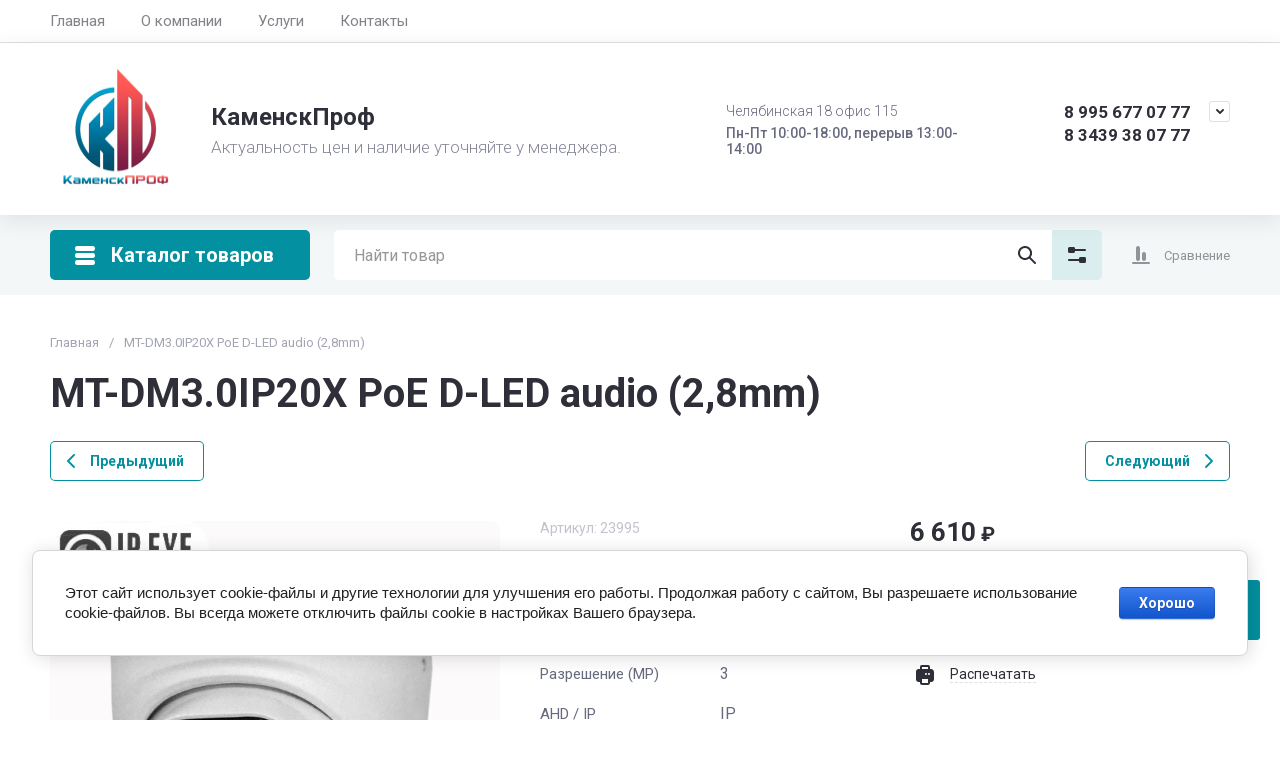

--- FILE ---
content_type: text/css
request_url: https://kamenskprof.ru/g/templates/shop2/2.130.2/130-33/themes/theme6/colors.css
body_size: 3166
content:
:root {

    /*----------Primary----------*/
        --Primary: #0390a0;
        --Primary_05:rgba(3, 144, 160, .05);
        --Primary_1: rgba(3, 144, 160, .1);
        --Primary_2: rgba(3, 144, 160, .2);
        --Primary_4: rgba(3, 144, 160, .4);
        --Primary_5: rgba(3, 144, 160, .5);
        --Primary_6: rgba(3, 144, 160, .6);
        --Primary_7: rgba(3, 144, 160, .7);
    
        --gr_primary: var(--Primary);
        --gr_primary_05: var(--Primary_05);
        --gr_primary_1: var(--Primary_1);
        --gr_primary_2: var(--Primary_2);
        --gr_primary_4: var(--Primary_4);
        --gr_primary_5: var(--Primary_5);
        --gr_primary_6: var(--Primary_6);
        --gr_primary_7: var(--Primary_7);
    
        --on_gr_primary_text: #fff;
        --on_gr_primary_text_7: rgba(255, 255, 255, .7);
        --on_gr_primary_icon: #fff;
        --on_gr_primary_bg: #fff;
        --on_gr_primary_border: #fff;
        --on_gr_primary_border_1: rgba(255, 255, 255, .1);
    /*----------Primary----------*/
    
    
    /*----------Accent----------*/
        --Accent: #f85c49;
        --Accent_1: rgba(248, 92, 73, .1);
        --Accent_2: rgba(248, 92, 73, .2);
        --Accent_4: rgba(248, 92, 73, .4);
        --Accent_5: rgba(248, 92, 73, .5);
        --Accent_7: rgba(248, 92, 73, .7);
        --Accent_8: rgba(248, 92, 73, .8);
    
        --gr_accent: var(--Accent);
        --gr_accent_1: var(--Accent_1);
        --gr_accent_2: var(--Accent_2);
        --gr_accent_4: var(--Accent_4);
        --gr_accent_5: var(--Accent_5);
        --gr_accent_7: var(--Accent_7);
        --gr_accent_8: var(--Accent_8);
    
        --on_gr_accent_text: #fff;
        --on_gr_accent_text_8: rgba(255, 255, 255, .8);
        --on_gr_accent_icon: #fff;
        --on_gr_accent_bg: #fff;
    /*----------Accent----------*/
    
    
    /*----------Background----------*/
        --gr_bg: #ffffff;
        
        --on_gr_bg_acc_text: #2E2F38;

        --on_gr_bg_acc_text_01: rgba(46, 47, 56, .01);
        --on_gr_bg_acc_text_015: rgba(46, 47, 56, .015);
        --on_gr_bg_acc_text_1: rgba(46, 47, 56, .1);
        --on_gr_bg_acc_text_2: rgba(46, 47, 56, .2);
        --on_gr_bg_acc_text_4: rgba(46, 47, 56, .4);
        --on_gr_bg_acc_text_5: rgba(46, 47, 56, .5);
        --on_gr_bg_acc_text_6: rgba(46, 47, 56, .6);
        --on_gr_bg_acc_text_7: rgba(46, 47, 56, .7);
        --on_gr_bg_acc_text_8: rgba(46, 47, 56, .8);

        --on_gr_bg_sec_text: #67697E;
        --on_gr_bg_sec_text_4: rgba(103, 105, 126, .4);
        --on_gr_bg_sec_text_5: rgba(103, 105, 126, .5);
        --on_gr_bg_sec_text_6: rgba(103, 105, 126, .6);
        --on_gr_bg_sec_text_7: rgba(103, 105, 126, .7);
        --on_gr_bg_sec_text_8: rgba(103, 105, 126, .8);

        --on_gr_bg_icon: #2E2F38;
        --on_gr_bg_icon_02: rgba(46, 47, 56, .02);
        --on_gr_bg_icon_2: rgba(46, 47, 56, .2);
        --on_gr_bg_icon_3: rgba(46, 47, 56, .3);
        --on_gr_bg_icon_5: rgba(46, 47, 56, .5);
        --on_gr_bg_icon_4: rgba(46, 47, 56, .4);
        --on_gr_bg_icon_6: rgba(46, 47, 56, .6);

        --on_gr_bg_border: #000000;
        --on_gr_bg_border_1: rgba(0, 0, 0, .01);
        --on_gr_bg_border_2: rgba(0, 0, 0, .02);
        --on_gr_bg_border_4: rgba(0, 0, 0, .04);
        --on_gr_bg_border_8: rgba(0, 0, 0, .08);
        --on_gr_bg_border_10: rgba(0, 0, 0, .10);
        --on_gr_bg_border_12: rgba(0, 0, 0, .12);
        --on_gr_bg_border_20: rgba(0, 0, 0, .20);

        --on_gr_bg_bg: #F2F4F8;
        --on_gr_bg_bg_8: rgb(242, 244, 248, .8);

        --on_gr_bg_link: #008EFC;
        --on_gr_bg_link_5: rgba(0, 142, 252, .5);


        /* bg accent */
        --gr_bg_two: #F3F7F8;

        --on_gr_bg_two_text: #2E2F38;
        --on_gr_bg_two_text_4: rgba(46, 47, 56, 0.4);
        --on_gr_bg_two_text_5: rgba(46, 47, 56, 0.5);
        --on_gr_bg_two_text_6: rgba(46, 47, 56, 0.6);
        --on_gr_bg_two_text_7: rgba(46, 47, 56, 0.7);
        --on_gr_bg_two_text_8: rgba(46, 47, 56, 0.8);

        --on_gr_bg_two_icon: #2E2F38;
        --on_gr_bg_two_icon_4: rgba(46, 47, 56, 0.4);
        --on_gr_bg_two_icon_5: rgba(46, 47, 56, 0.5);
        --on_gr_bg_two_icon_6: rgba(46, 47, 56, 0.6);
        --on_gr_bg_two_icon_7: rgba(46, 47, 56, 0.7);
        --on_gr_bg_two_icon_8: rgba(46, 47, 56, 0.8);

    /*----------Background----------*/

    /*----------Закругления----------*/
        --gr_wrap_radius: 3px;
        --gr_inner_radius: 3px;
        --gr_medium_radius: 5px;
        --gr_small_radius: 2px;

        --gr_btn_radius: 5px;
        --gr_icon_btn_radius: 3px;

        --gr_form_radius: 5px;
        --gr_checkbox_radius: 5px;
    /*----------Закругления----------*/

    /*----------Кнопки с текстом----------*/
        /*Кнопка 1*/
            --gr_btn_1_text: var(--on_gr_primary_text);
            --gr_btn_1_text_h: var(--on_gr_primary_text);
            --gr_btn_1_text_a: rgba(255,255,255,.7);

            --gr_btn_1_icon: var(--on_gr_primary_icon);
            --gr_btn_1_icon_h: var(--on_gr_primary_icon);
            --gr_btn_1_icon_a: rgba(255,255,255,.7);

        /*Кнопка 2*/
            --gr_btn_2_text: var(--on_gr_accent_text);
            --gr_btn_2_text_h: var(--on_gr_accent_text);
            --gr_btn_2_text_a: rgba(255,255,255,.7);

            --gr_btn_2_icon: var(--on_gr_accent_icon);
            --gr_btn_2_icon_h: var(--on_gr_accent_icon);
            --gr_btn_2_icon_a: rgba(255,255,255,.7);

        /*Кнопка 3*/
            --gr_btn_3_text: var(--gr_primary);
            --gr_btn_3_text_h: var(--gr_primary);
            --gr_btn_3_text_a: var(--gr_primary);

            --gr_btn_3_icon: var(--gr_primary);
            --gr_btn_3_icon_h: var(--gr_primary);
            --gr_btn_3_icon_a: var(--gr_primary);
    /*----------Кнопки с текстом----------*/


    /*----------Кнопки только с иконкой----------*/
        /*Кнопка 1*/
            --gr_icon_btn_1_icon: var(--on_gr_bg_icon);
            --gr_icon_btn_1_icon_h: var(--gr_accent);
            --gr_icon_btn_1_icon_a: var(--gr_accent_5);

            --gr_icon_btn_1_bg: var(--gr_bg);
            --gr_icon_btn_1_bg_h: var(--gr_bg);
            --gr_icon_btn_1_bg_a: var(--gr_bg);

            --gr_icon_btn_1_border: var(--on_gr_bg_border_10);
            --gr_icon_btn_1_border_h: var(--gr_primary_5);
            --gr_icon_btn_1_border_a: var(--gr_primary_5);

        /*Кнопка 2*/
            --gr_icon_btn_2_icon: var(--on_gr_bg_icon);
            --gr_icon_btn_2_icon_h: var(--gr_accent);
            --gr_icon_btn_2_icon_a: var(--gr_accent_5);

            --gr_icon_btn_2_bg: var(--gr_bg);
            --gr_icon_btn_2_bg_h: var(--gr_bg);
            --gr_icon_btn_2_bg_a: var(--gr_bg);

        /*Кнопка 3*/
            --gr_icon_btn_3_icon: var(--on_gr_bg_icon);
            --gr_icon_btn_3_icon_h: var(--gr_accent);
            --gr_icon_btn_3_icon_a: var(--gr_accent_5);

            --gr_icon_btn_3_bg: transparent;
            --gr_icon_btn_3_bg_h: transparent;
            --gr_icon_btn_3_bg_a: transparent;
    /*----------Кнопки только с иконкой----------*/


    /*----------Тени----------*/
        --gr_shadow_1: 0 4px 8px var(--on_gr_bg_acc_text_015);
        --gr_shadow_2: 0 2px 3px var(--on_gr_bg_acc_text_015);
        --gr_shadow_3: 0px 2px 8px var(--on_gr_bg_acc_text_01);
        --gr_shadow_header: 0px 5px 20px var(--on_gr_bg_acc_text_1);
        --gr_shadow_ulfolder: 5px 0px 20px var(--on_gr_bg_acc_text_01);
        --gr_shadow_in_blockfolder: 0px 2px 8px 0 var(--on_gr_bg_acc_text_01);
    /*----------Тени----------*/


    /*----------Жирность шрифтов----------*/
        --font1_100: 100;
        --font1_200: 200;
        --font1_300: 300;
        --font1_400: 400;
        --font1_500: 500;
        --font1_600: 600;
        --font1_700: 700;
        --font1_800: 800;
        --font1_900: 900;

        --font2_100: 100;
        --font2_200: 200;
        --font2_300: 300;
        --font2_400: 400;
        --font2_500: 500;
        --font2_600: 600;
        --font2_700: 700;
        --font2_800: 800;
        --font2_900: 900;
    /*----------Жирность шрифтов----------*/


    /*----------Системные цвета----------*/
        --gr_btn_overlay_15: rgba(255,255,255, .15);
        --gr_btn_overlay_a_05: rgba(0,0,0, .05);
        
        --gr_product_img_overlay: rgba(0,0,0, .03);

        --gr_bg_overlay_a_5: rgba(0,0,0, .35);

        --tableBorder: #afafaf;
        --tableThBackground: #FF604E;
        --tableThColor: #ffffff;

        --gr_tooltip: #2E2F38;
        --on_gr_tooltip: #ffffff;

        --gr_disable: #EFEFEF;
        --on_gr_disable: #B6B7BA;

        --gr_error: #FF604E;
        --gr_error_1: rgba(255, 96, 78, .1);
        --gr_error_15: rgba(255, 96, 78, .15);
        --gr_error_2: rgba(255, 96, 78, .2);
        --on_gr_error: #FFFFFF;

        --gr_success: #5ABF70;
        --gr_success_4: rgba(90, 191, 112, .4);
        --gr_success_2: rgba(90, 191, 112, .2);
        --on_gr_success: #FFFFFF;
        --on_gr_success_4: var(--on_gr_bg_acc_text);

        --gr_attention: #FFD043;
        --gr_attention_4: rgba(255, 208, 67, .4);
        --on_gr_attention: #171718;
        --on_gr_attention_4: var(--on_gr_bg_acc_text);

        --gr_white: #ffffff;
        --gr_white_5: rgba(255, 255, 255, 0.5);
        --gr_white_8: rgba(255, 255, 255, 0.8);
        --gr_dark: #171718;
        --gr_black: #000;
        --gr_black_5: rgba(0, 0, 0, 0.5);
    /*----------Системные цвета----------*/

        --noImageDefault: url('data:image/svg+xml;charset=utf-8,<svg xmlns="http://www.w3.org/2000/svg" xmlns:xlink="http://www.w3.org/1999/xlink" xmlns:ev="http://www.w3.org/2001/xml-events" version="1.1" baseProfile="full" xml:space="preserve" x="0px" y="0px" width="82px" height="68px" viewBox="0 0 82 68" preserveAspectRatio="none" shape-rendering="geometricPrecision"><path fill="rgb(182, 183, 186)" d="M70.346,9.116 L11.654,9.116 C10.462,9.116 9.496,10.079 9.496,11.267 L9.496,43.805 C9.496,43.830 9.502,43.853 9.503,43.877 C9.473,44.445 9.663,45.023 10.086,45.468 C10.904,46.331 12.270,46.370 13.136,45.553 L25.846,33.566 L38.291,44.679 C38.990,45.304 40.015,45.406 40.825,44.931 L51.419,38.721 L61.787,46.929 C62.184,47.243 62.657,47.396 63.127,47.396 C63.763,47.396 64.393,47.117 64.819,46.582 C65.560,45.651 65.404,44.298 64.471,43.559 L52.943,34.433 C52.244,33.879 51.277,33.812 50.507,34.263 L39.996,40.425 L27.246,29.039 C26.409,28.292 25.139,28.309 24.324,29.079 L13.811,38.993 L13.811,13.419 L68.189,13.419 L68.189,54.579 L13.811,54.579 L13.811,51.981 C13.811,50.793 12.846,49.829 11.654,49.829 C10.462,49.829 9.496,50.793 9.496,51.981 L9.496,56.731 C9.496,57.920 10.462,58.883 11.654,58.883 L70.346,58.883 C71.538,58.883 72.504,57.920 72.504,56.731 L72.504,11.267 C72.504,10.079 71.538,9.116 70.346,9.116 ZM77.359,0.001 L4.641,0.001 C2.083,0.001 0.001,2.059 0.001,4.589 L0.001,63.409 C0.001,65.939 2.083,67.997 4.641,67.997 L77.359,67.997 C79.917,67.997 81.999,65.939 81.999,63.409 L81.999,4.589 C81.999,2.059 79.917,0.001 77.359,0.001 ZM77.683,63.409 C77.683,63.566 77.538,63.694 77.359,63.694 L4.641,63.694 C4.462,63.694 4.317,63.566 4.317,63.409 L4.317,4.589 C4.317,4.432 4.462,4.304 4.641,4.304 L77.359,4.304 C77.538,4.304 77.683,4.432 77.683,4.589 L77.683,63.409 ZM34.273,25.524 C34.273,29.152 37.234,32.104 40.872,32.104 C44.510,32.104 47.470,29.152 47.470,25.524 C47.470,21.896 44.510,18.944 40.872,18.944 C37.234,18.944 34.273,21.896 34.273,25.524 ZM43.155,25.524 C43.155,26.779 42.131,27.800 40.872,27.800 C39.613,27.800 38.589,26.779 38.589,25.524 C38.589,24.268 39.613,23.247 40.872,23.247 C42.131,23.247 43.155,24.268 43.155,25.524 Z"/></svg>') 50% no-repeat var(--gr_disable);
}

--- FILE ---
content_type: text/javascript
request_url: https://counter.megagroup.ru/87599ad17be508ac439dbedb2e1a338e.js?r=&s=1280*720*24&u=https%3A%2F%2Fkamenskprof.ru%2Fmagazin%2Fproduct%2Fmt-dm3-0ip20x-poe-d-led-audio-2-8mm&t=MT-DM3.0IP20X%20PoE%20D-LED%20audio%20(2%2C8mm)&fv=0,0&en=1&rld=0&fr=0&callback=_sntnl1769684696442&1769684696442
body_size: 85
content:
//:1
_sntnl1769684696442({date:"Thu, 29 Jan 2026 11:04:56 GMT", res:"1"})